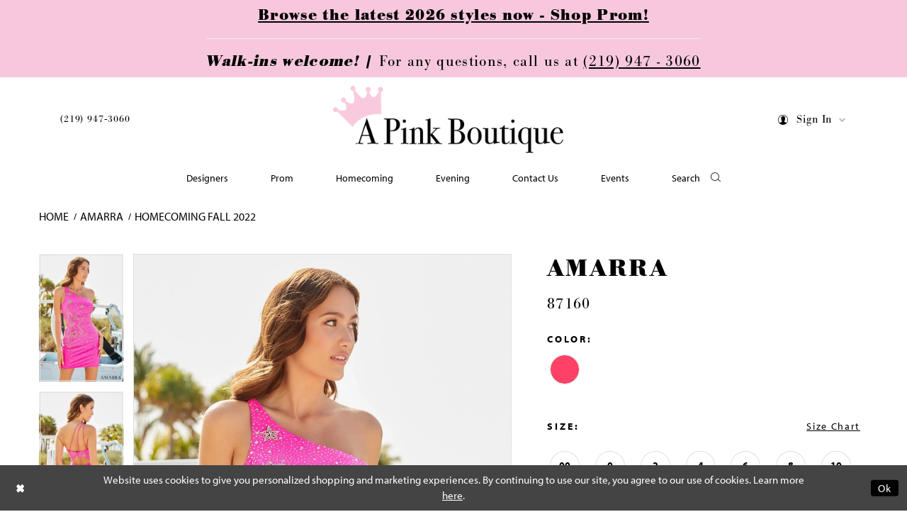

--- FILE ---
content_type: text/html; charset=utf-8
request_url: https://www.apinkboutiqueshop.com/amarra/homecoming-fall-2022/87160
body_size: 18769
content:
<!DOCTYPE html>
<html class="" lang="en-US">
<head>
    
<base href="/">
<meta charset="UTF-8">
<meta name="viewport" content="width=device-width, initial-scale=1, maximum-scale=2, user-scalable=0" />
<meta name="format-detection" content="telephone=yes">

    <link rel="apple-touch-icon" sizes="180x180" href="Themes/PinkBoutique/Content/img/favicon/apple-touch-icon.png">
<link rel="icon" type="image/png" sizes="32x32" href="Themes/PinkBoutique/Content/img/favicon/favicon-32x32.png">
<link rel="icon" type="image/png" sizes="16x16" href="Themes/PinkBoutique/Content/img/favicon/favicon-16x16.png">
<link rel="manifest" href="Themes/PinkBoutique/Content/img/favicon/site.webmanifest">
<link rel="mask-icon" href="Themes/PinkBoutique/Content/img/favicon/safari-pinned-tab.svg" color="#e8b3cb">
<link rel="shortcut icon" href="Themes/PinkBoutique/Content/img/favicon/favicon.ico">
<meta name="msapplication-TileColor" content="#2b5797">
<meta name="msapplication-config" content="Themes/PinkBoutique/Content/img/favicon/browserconfig.xml">
<meta name="theme-color" content="#ffffff">
    <link rel="preconnect" href="https://use.typekit.net" crossorigin="anonymous">
<link rel="preconnect" href="https://p.typekit.net" crossorigin="anonymous">
<link rel="preload" href="https://use.typekit.net/ydo6fdx.css" as="style">
<link rel="stylesheet" href="https://use.typekit.net/ydo6fdx.css"/>

    
<title>Amarra | A Pink Boutique - 87160 | A Pink Boutique</title>

    <meta property="og:title" content="Amarra | A Pink Boutique - 87160 | A Pink Boutique" />
    <meta property="og:type" content="website" />
    <meta property="og:url" content="https://www.apinkboutiqueshop.com/amarra/homecoming-fall-2022/87160"/>
        <meta name="description" content="Located in Hobart, Indiana, A Pink Boutique is a premiere dress shop dedicated to helping customers find the perfect dress. Come shop our wide selection of designer Homecoming and Prom collections and find your dream dress! Style 87160" />
        <meta property="og:description" content="Located in Hobart, Indiana, A Pink Boutique is a premiere dress shop dedicated to helping customers find the perfect dress. Come shop our wide selection of designer Homecoming and Prom collections and find your dream dress! Style 87160" />
        <meta property="og:image" content="https://dy9ihb9itgy3g.cloudfront.net/products/7612/87160/87160__d_f.670.webp" />
        <meta name="twitter:image" content="https://dy9ihb9itgy3g.cloudfront.net/products/7612/87160/87160__d_f.670.webp">
        <meta name="keywords" content="Prom, Homecoming, Evening, Jovani, Sophia Thomas, Sherri Hill, Jovani , Portia &amp; Scarlett,  Amarra,  Jessica Angel,  Primavera,  Ellie Wilde,  Ashley Lauren" />
        <meta name="google-site-verification" content="mAnJXcjaSNCOVNvvfcvkbi-pGnUnuZEPGsuon3Z9DMc" />
        <link rel="canonical" href="https://www.apinkboutiqueshop.com/amarra/homecoming-fall-2022/87160" />

    

    <link rel="preload" href="/Content/fonts/syvoicomoon/Syvo-Icomoon.woff?y5043x" as="font" type="font/woff" crossorigin>

    <link rel="stylesheet" type="text/css" href="https://www.apinkboutiqueshop.com/content/theme.min.css?v=20251230120302"/>
    

    



    






</head>
<body class="page-pdp page-common page-white  ">
    <!--[if lt IE 11]>
      <p class="browsehappy">You are using an <strong>outdated</strong> browser. Please <a href="http://browsehappy.com/">upgrade your browser</a> to improve your experience.</p>
    <![endif]-->
    <div class="hidden-vars" data-vars>
    <div class="breakpoint-xl" data-var-name="breakpoint" data-var-type="xl" data-var-value="width"></div>
    <div class="breakpoint-lg" data-var-name="breakpoint" data-var-type="lg" data-var-value="width"></div>
    <div class="breakpoint-md" data-var-name="breakpoint" data-var-type="md" data-var-value="width"></div>
    <div class="breakpoint-sm" data-var-name="breakpoint" data-var-type="sm" data-var-value="width"></div>
    <div class="color-primary" data-var-name="color" data-var-type="primary" data-var-value="color"></div>
    <div class="color-secondary" data-var-name="color" data-var-type="secondary" data-var-value="color"></div>
</div>
    <!-- Loader -->
    <div id="spinner" class="loader">
        <div class="round">
            <div class="section"></div>
        </div>
    </div>
    <div class="app-container app-container-fix">
        


        


    <div class="preheader-promo" id="preheader-promo-common" data-property="preheader-promo">
        <div class="container-fluid">
            <div class="row">
                <div class="common-top-promo">
                    
    <div class="common-message" role="status" 
         data-popup="commonTopPromo" 
         data-popup-expires="1"
         style="display:none;background-color:#f7c8dd;color:#000000;">
        <div class="common-message--blocks iblock-fix">

                <div class="common-message--block common-message--block-text-list">
                    <div class="common-message--text-list">
                        <div class="list">
                                <div class="list-item common-message--text-list-description-item">
                                    <div class="common-message--text common-message--text-list-description">
                                        <h3 style="text-align: center;"><strong><a href="collections/prom" target="_self">Browse the latest 2026 styles now - Shop Prom!</a></strong></h3>
<hr />
<h3 style="text-align: center;"><em><strong>Walk-ins welcome! |&nbsp;</strong></em>For any questions, call us at <a href="tel:2199473060" target="_self">(219) 947 - 3060</a></h3>
                                    </div>
                                </div>

                        </div>
                    </div>
                </div>


        </div>
    </div>

                </div>
            </div>
        </div>
    </div>

        <div class="primary-block iblock-fix" data-property="fixed-header">
    <div class="preheader second-line">
        <div class="container">
            <div class="row">
                <div class="common-preheader">
                        <div class="preheader-links block block-left">
                            <ul role="menu"
    aria-label="Preheader Menu. Buttons: phone">
  <li role="menuitem">
    <a href="tel:2199473060"
       rel="nofollow">(219)&nbsp;947&#8209;3060
    </a>
  </li>
</ul>
                        </div>

                    <ul class="header-actions"
                        role="menu" aria-label="Preheader Menu. Buttons: search, account, hamburger">
                        <li class="hidden-gt-sm" role="menuitem">
                            <a href="search" class="button show-search relative-container"
      role="button"
      aria-haspopup="true"
      aria-expanded="false"
      aria-label="Show search">
    <div class="nav-svg">
        <i class="icomoon icomoon-search" aria-hidden="true"></i>
    </div>
</a>
                        </li>
                        <li role="menuitem" class="dropdown hidden-xs hidden-sm">
                            <a role="button"
   href="/account/information"
   class="button dropdown-toggle"
   data-toggle="dropdown"
   aria-haspopup="true"
   aria-expanded="false"
   aria-label="Open Account Dialog">
    <div class="nav-svg">
        <i class="icomoon icomoon-account" aria-hidden="true"></i>
    </div>
    <span class="hidden-xs hidden-sm">Sign In</span>
    <i class="fa fa-chevron-down hidden-sm hidden-xs" aria-hidden="true"></i>
</a>
<div class="dropdown-menu clickable cart-popup account-popup"
     role="dialog"
     aria-label="Account Dialog">
    <span class="close-dropdown close-btn"
          data-trigger="cart"
          role="button"
          aria-label="Toggle Account Dialog"
          aria-haspopup="true"
          aria-expanded="false">
    </span>
    <div class="account-dropdown">
        <ul>
                <li>
                    <a href="/login">Sign In</a>
                </li>
                <li>
                    <a href="/register">Sign Up</a>
                </li>
        </ul>
    </div>
</div>
                        </li>

                        <li role="menuitem" class="hidden-gt-sm">
                            <span
    class="navbar-toggle collapsed button"
    data-toggle="collapse"
    data-target="#main-navbar"
    role="button"
    aria-label="Toggle Main Navigation Menu"
    aria-expanded="false"
    aria-controls="main-navbar">
    <i class="icon-syvo icon-hamburger" aria-hidden="true"></i>
</span>
                        </li>
                    </ul>
                    <div class="search-holder search-holder--header">
                        <div name="search-form" role="search" aria-label="Search form"
     class="search-form iblock-fix collapsed">
    <div class="search-group ui-widget">

        <div class="search-btn search-btn-left search-addon1">
            <button type="submit" data-trigger="search" aria-label="Submit Search">
                <i class="icon-syvo icon-search" aria-hidden="true"></i>
            </button>
        </div>
        <div class="search-btn search-btn-right">
            <button type="button" class="close-search-form" aria-label="Close Search">
                <i class="icon-syvo icon-close-x" aria-hidden="true"></i>
            </button>
        </div>
        <input type="search"
               name="query"
               class="ui-autocomplete-input"
               placeholder="Search"
               aria-label="Search"
               data-property="search"/>
    </div>
</div>
                    </div>
                </div>
            </div>
        </div>
    </div>
    <header class="header">
        <nav class="navbar navbar-default">
            <div class="container">
                <div class="navbar-header">
                    <a class="navbar-brand"
                       href="/"
                       aria-label="Pink Boutique">
                        <div class="brand-image"
                             style="background-image: url('logos/main-logo?v=02cbd9bc-9352-7497-ec6f-14f46d366672')">
                            <img src="logos/main-logo?v=02cbd9bc-9352-7497-ec6f-14f46d366672"
                                alt="Pink Boutique"/>
                        </div>
                    </a>
                </div>
                <div class="navbar-menu">
                    

<div id="main-navbar" class="navbar-collapse main-navbar main-navbar-extended collapse">
    <div class="main-navbar-extended-contents">
        
<div class="main-navbar-extended-header hidden-gt-sm">
    <div class="main-navbar-extended-header-search">
        <div name="search-form" role="search" aria-label="Search form"
     class="search-form iblock-fix collapsed">
    <div class="search-group ui-widget">

        <div class="search-btn search-btn-left search-addon1">
            <button type="submit" data-trigger="search" aria-label="Submit Search">
                <i class="icon-syvo icon-search" aria-hidden="true"></i>
            </button>
        </div>
        <div class="search-btn search-btn-right">
            <button type="button" class="close-search-form" aria-label="Close Search">
                <i class="icon-syvo icon-close-x" aria-hidden="true"></i>
            </button>
        </div>
        <input type="search"
               name="query"
               class="ui-autocomplete-input"
               placeholder="Search"
               aria-label="Search"
               value=""
               data-property="search"/>
    </div>
</div>
    </div>
</div>
        
<div class="main-navbar-extended-body">
    




<nav class="common-navbar" role="navigation" id="common-navbar" aria-label="Main Navigation">
    <span
          class="close-navbar close-btn "
          data-toggle="collapse"
          data-target="#main-navbar"
          role="button"
          tabindex="0"
          aria-controls="main-navbar"
          aria-haspopup="true"
          aria-expanded="false"
          aria-label="Close Navbar">
    </span>

            <ul role="menubar" aria-label="Main Navigation Menu">
                    <li role="none" data-menu-item>
                            <input type="checkbox" autocomplete="off" 
                                   data-trigger="menu-opener"
                                   tabindex="-1"
                                   aria-label="Toggle Designers Sub Menu"/>
                        <span class="navbar-item" role="menuitem" tabindex="0" aria-haspopup="true" aria-expanded="false">
                            <span>Designers</span>
                            <i class="sign" aria-hidden="true"></i>
                        </span>
                            <ul role="menu"
                                aria-label="Designers Sub Menu"
                                class="common-sub-menu">
                                
        <li role="none"
            data-menu-item="empty">
                <input type="checkbox"
                       autocomplete="off"
                       data-trigger="menu-opener"
                       tabindex="-1"
                       aria-label="Toggle Sub Menu"/>
                <ul role="menu"
                    aria-label=" Sub Menu">
                    
        <li role="none"
            data-menu-item="">
                <a class="navbar-item" role="menuitem" tabindex="0" aria-haspopup="false" aria-expanded="false" href="/amarra" rel="" target="">
                    <span>Amarra</span>
                    <i class="sign" aria-hidden="true"></i>
                </a>
        </li>        
        <li role="none"
            data-menu-item="">
                <a class="navbar-item" role="menuitem" tabindex="-1" aria-haspopup="false" aria-expanded="false" href="/ashley-lauren" rel="" target="">
                    <span>Ashley Lauren</span>
                    <i class="sign" aria-hidden="true"></i>
                </a>
        </li>        
        <li role="none"
            data-menu-item="">
                <a class="navbar-item" role="menuitem" tabindex="-1" aria-haspopup="false" aria-expanded="false" href="/ava-presley" rel="" target="">
                    <span>Ava Presley</span>
                    <i class="sign" aria-hidden="true"></i>
                </a>
        </li>        
        <li role="none"
            data-menu-item="">
                <a class="navbar-item" role="menuitem" tabindex="-1" aria-haspopup="false" aria-expanded="false" href="/ellie-wilde" rel="" target="">
                    <span>Ellie Wilde</span>
                    <i class="sign" aria-hidden="true"></i>
                </a>
        </li>        
        <li role="none"
            data-menu-item="">
                <a class="navbar-item" role="menuitem" tabindex="-1" aria-haspopup="false" aria-expanded="false" href="/jessica-angel" rel="" target="">
                    <span>Jessica Angel</span>
                    <i class="sign" aria-hidden="true"></i>
                </a>
        </li>        
        <li role="none"
            data-menu-item="">
                <a class="navbar-item" role="menuitem" tabindex="-1" aria-haspopup="false" aria-expanded="false" href="/jovani" rel="" target="">
                    <span>Jovani</span>
                    <i class="sign" aria-hidden="true"></i>
                </a>
        </li>        
        <li role="none"
            data-menu-item="">
                <a class="navbar-item" role="menuitem" tabindex="-1" aria-haspopup="false" aria-expanded="false" href="/portia---scarlett" rel="" target="">
                    <span>Portia & Scarlett</span>
                    <i class="sign" aria-hidden="true"></i>
                </a>
        </li>        
        <li role="none"
            data-menu-item="">
                <a class="navbar-item" role="menuitem" tabindex="-1" aria-haspopup="false" aria-expanded="false" href="/primavera" rel="" target="">
                    <span>Primavera</span>
                    <i class="sign" aria-hidden="true"></i>
                </a>
        </li>        
        <li role="none"
            data-menu-item="">
                <a class="navbar-item" role="menuitem" tabindex="-1" aria-haspopup="false" aria-expanded="false" href="/sherri-hill" rel="" target="">
                    <span>Sherri Hill</span>
                    <i class="sign" aria-hidden="true"></i>
                </a>
        </li>        
        <li role="none"
            data-menu-item="">
                <a class="navbar-item" role="menuitem" tabindex="-1" aria-haspopup="false" aria-expanded="false" href="/sophia-thomas" rel="" target="">
                    <span>Sophia Thomas</span>
                    <i class="sign" aria-hidden="true"></i>
                </a>
        </li>        
        <li role="none"
            data-menu-item="">
                <a class="navbar-item" role="menuitem" tabindex="-1" aria-haspopup="false" aria-expanded="false" href="/johnathan-kayne" rel="" target="">
                    <span>Johnathan Kayne</span>
                    <i class="sign" aria-hidden="true"></i>
                </a>
        </li>        
        <li role="none"
            data-menu-item="">
                <a class="navbar-item" role="menuitem" tabindex="-1" aria-haspopup="false" aria-expanded="false" href="/tiffany-designs" rel="" target="">
                    <span>Tiffany Designs</span>
                    <i class="sign" aria-hidden="true"></i>
                </a>
        </li>        

                </ul>
        </li>        

                            </ul>                                
                    </li>
                    <li role="none" data-menu-item>
                        <a class="navbar-item" role="menuitem" tabindex="-1" aria-haspopup="false" aria-expanded="false" href="/collections/prom" rel="" target="">
                            <span>Prom</span>
                            <i class="sign" aria-hidden="true"></i>
                        </a>
                    </li>
                    <li role="none" data-menu-item>
                        <a class="navbar-item" role="menuitem" tabindex="-1" aria-haspopup="false" aria-expanded="false" href="/collections/homecoming" rel="" target="">
                            <span>Homecoming</span>
                            <i class="sign" aria-hidden="true"></i>
                        </a>
                    </li>
                    <li role="none" data-menu-item>
                        <a class="navbar-item" role="menuitem" tabindex="-1" aria-haspopup="false" aria-expanded="false" href="/collections/evening" rel="" target="">
                            <span>Evening</span>
                            <i class="sign" aria-hidden="true"></i>
                        </a>
                    </li>
                    <li role="none" data-menu-item>
                        <a class="navbar-item" role="menuitem" tabindex="-1" aria-haspopup="false" aria-expanded="false" href="contact-us" rel="" target="">
                            <span>Contact Us</span>
                            <i class="sign" aria-hidden="true"></i>
                        </a>
                    </li>
                    <li role="none" data-menu-item>
                        <a class="navbar-item" role="menuitem" tabindex="-1" aria-haspopup="false" aria-expanded="false" href="/events" rel="" target="">
                            <span>Events</span>
                            <i class="sign" aria-hidden="true"></i>
                        </a>
                    </li>
            </ul>
</nav>


<div class="common-navbar hidden-xs hidden-sm">
    <ul>
        <li>
            <a href="search" class="navbar-item show-search" role="button"
               aria-haspopup="true"
               aria-expanded="false"
               aria-label="Show search">
                <span>Search</span>
                <i class="icon-syvo icon-search" aria-hidden="true"></i>
            </a>
        </li>
    </ul>
</div>
</div>
        
<div class="main-navbar-extended-footer hidden-gt-sm">
    <div class="main-navbar-extended-footer-icons">
        <ul>
                    <li>
                        <a href="/wishlist">
                            <i class="icon-syvo icon-heart-o" aria-hidden="true"></i>
                            <span>Wishlist</span>
                        </a>
                    </li>
                <li>
                    <a href="/login">
                        <i class="icon-syvo icon-user-o" aria-hidden="true"></i>
                        <span>Sign In</span>
                    </a>
                </li>
                <li>
                    <a href="/register">
                        <i class="icon-syvo icon-user-o" aria-hidden="true"><span>+</span></i>
                        <span>Sign Up</span>
                    </a>
                </li>
        </ul>
    </div>
</div>
    </div>
    
<div class="main-navbar-extended-overlay" data-toggle="collapse" data-target="#main-navbar" aria-haspopup="false" aria-expanded="false" aria-hidden="true"></div>
</div>
                </div>
            </div>
        </nav>
    </header>
</div>
        <div class="main-content" id="main" role="main">
            



<div class="details-cmp common-cmp bootstrap-iso iblock-fix">

    

<section class="section-breadcrumbs">
    <div class="container">
        <div class="row">
            <div class="common-breadcrumbs">
                <ul>
                        <li>
                                <a class=""
                                   href="/">Home</a>

                        </li>
                        <li>
                                <a class=""
                                   href="/amarra">Amarra</a>

                        </li>
                        <li>
                                <a class=""
                                   href="/amarra/homecoming-fall-2022">Homecoming Fall 2022</a>

                        </li>
                </ul>
            </div>
        </div>

    </div>
</section>

    <section class="section-product" data-product-id="1610">
        <div class="container">
            <div class="row">
                <div class="product-bio">
                    <div class="product-detailed clearfix iblock-fix">
                        <div class="product-info product-visual">

                            




<div class="product-media">
    

    <div class="product-views clearfix" data-property="parent">
        <span role="heading" aria-level="2" class="sr-only">Products Views Carousel</span>
        <a href="#products-views-skip" title="Skip to end" class="sr-only sr-only-focusable" 
           data-trigger="scroll-to" data-target="#products-views-skip">Skip to end</a>
        

<div class="product-view previews">
        <div class="list" data-list="previews" aria-label="Amarra 87160 thumbnail list">

                    <div class="list-item">
                        <div class="preview has-background"
                             style="background-image: url('https://dy9ihb9itgy3g.cloudfront.net/products/7612/87160/87160__d_f.340.webp')"
                             data-trigger="color-filter-all"
                             data-value-id="">
                            <img src="https://dy9ihb9itgy3g.cloudfront.net/products/7612/87160/87160__d_f.340.webp" alt="Amarra 87160 #0 default frontface vertical thumbnail"/>
                        </div>
                    </div>
                    <div class="list-item">
                        <div class="preview has-background"
                             style="background-image: url('https://dy9ihb9itgy3g.cloudfront.net/products/7612/87160/87160__b.340.webp')"
                             data-trigger="color-filter-all"
                             data-value-id="">
                            <img src="https://dy9ihb9itgy3g.cloudfront.net/products/7612/87160/87160__b.340.webp" alt="Amarra 87160 #1 default backface vertical thumbnail"/>
                        </div>
                    </div>
        </div>
</div>
        

<div class="product-view overviews common-videolist">

        <div class="list" data-list="overviews" data-slick>
                    <div class="list-item slick-current">
                        <div class="overview"
                             data-lazy-background
                             data-value-id=""
                             data-related-image="false">
                            <a href="https://dy9ihb9itgy3g.cloudfront.net/products/7612/87160/87160__d_f.2000.webp"
                               class="MagicZoom overview-media" data-options="lazyZoom: true; textClickZoomHint: Click to zoom"
                               aria-label="Full size Amarra 87160 #0 default frontface vertical picture">
                                <img data-lazy="https://dy9ihb9itgy3g.cloudfront.net/products/7612/87160/87160__d_f.740.webp" 
                                     alt="Amarra 87160 #0 default frontface vertical picture"/>
                            </a>
                        </div>
                    </div>
                    <div class="list-item ">
                        <div class="overview"
                             data-lazy-background
                             data-value-id=""
                             data-related-image="false">
                            <a href="https://dy9ihb9itgy3g.cloudfront.net/products/7612/87160/87160__b.2000.webp"
                               class="MagicZoom overview-media" data-options="lazyZoom: true; textClickZoomHint: Click to zoom"
                               aria-label="Full size Amarra 87160 #1 default backface vertical picture">
                                <img data-lazy="https://dy9ihb9itgy3g.cloudfront.net/products/7612/87160/87160__b.740.webp" 
                                     alt="Amarra 87160 #1 default backface vertical picture"/>
                            </a>
                        </div>
                    </div>
        </div>
    
    <div class="controls">
        <div class="list">
            <div class="list-item">
            </div>
        </div>
    </div>

    

</div>
        <div id="products-views-skip" class="sr-only" tabindex="-1">Products Views Carousel End</div>
    </div>

</div>

<div class="visual-dots dots-placeholder"></div>

<div class="social-networks social-share social-share-single">
    <ul>
        <li>
            <span class="share-title">
                Share:
            </span>
        </li>
                    <li style="display: none;">
                        <a href="https://x.com/apink_boutique"
                           data-property="x-share"
                           data-placement="Social group"
                           target="_blank" title="X" aria-label="Share using X">
                            <i class="icon-syvo icon-x-twitter" aria-hidden="true"></i>
                        </a>
                    </li>
        
    </ul>
</div>




                        </div>
                        <div class="product-info product-sheet" data-property="product-details">

                            


<div class="product-heading">
    <div class="option name">
        
    <h1 role="heading" aria-level="1">
        Amarra
    </h1>

    <h3 role="heading" aria-level="2">
        87160
    </h3>


    </div>
    

</div>




    <div class="product-dynamic">



            <div class="option option-color">
                

    <div class="option-header">
        <h5 class="option-title">Color:</h5>
        <span class="option-display" id="selected-color"
            data-property="selected-color" aria-live="polite" aria-label="Chosen color"></span>
    </div>
    <div class="option-content">
        <div class="product-colors product-options " 
             aria-live="polite" aria-label="Product color controls state depends on size chosen">
            <div class="list">
                    <div class="list-item">
                        
<div class="product-color product-option"
     data-property="color"
     data-value-id="123"
     data-value="Bright Fuchsia"
     data-hex="#FF4165"
     title="Bright Fuchsia">
    <input name="color" type="radio" value="Bright Fuchsia" aria-label="Color: Bright Fuchsia"/>


    <span class="color"  data-property="product-color">
        <div class="canvas">
            <div data-layout-font class="square" title="Bright Fuchsia">
                <svg version="1.1" viewBox="0 0 1000 1000"
                     height="1000"
                     width="1000"
                     xml:space="preserve"
                     xmlns="http://www.w3.org/2000/svg"
                     xmlns:xlink="http://www.w3.org/1999/xlink">

                        <g style="transform-origin: 50% 50%; ">
                            <polygon points="-207.10678118654744,-207.10678118654744 -207.10678118654744,1207.1067811865473 1207.1067811865473,1207.1067811865473 1207.1067811865473,-207.10678118654744" style="fill: #FF4165;"></polygon>
                        </g>
                </svg>
            </div>
        </div>

    </span>
    <span class="line"></span>
    <span class="no-product" data-nosnippet>
        Out of Stock
    </span>
</div>
                    </div>
            </div>
        </div>
    </div>





            </div>

            <div class="option option-size">


    <div class="option-header">
            <h5 class="option-title">Size:</h5>
            <span class="option-display" id="selected-size"
                  data-property="selected-size" aria-live="polite" aria-label="Chosen size">
            </span>
<div class="size-addon product-options-addon">
    <a href="javascript:void(0);"
       class="btn btn-chart option-display"
       data-trigger="open-sizechart"
       role="button"
       aria-label="Size Chart"
       aria-haspopup="true"
       aria-expanded="false">
        Size Chart
    </a>
</div>    </div>
    <div class="option-content has-sizes">
            <div class="product-sizes product-options "
                 aria-live="polite" aria-label="Product size controls state depends on color chosen">
                <div class="list">
                        <div class="list-item">
                            <div class="product-size product-option"
     data-property="size"
     data-value-id="2"
     data-value="00"
     title="00">
    <input name="size" type="radio" value="00" aria-label="Size: 00"/>
    <span class="size-name product-option-name">00</span>
    <span class="line"></span>
    <span class="no-product">
        Out of Stock
    </span>
</div>
                        </div>
                        <div class="list-item">
                            <div class="product-size product-option"
     data-property="size"
     data-value-id="3"
     data-value="0"
     title="0">
    <input name="size" type="radio" value="0" aria-label="Size: 0"/>
    <span class="size-name product-option-name">0</span>
    <span class="line"></span>
    <span class="no-product">
        Out of Stock
    </span>
</div>
                        </div>
                        <div class="list-item">
                            <div class="product-size product-option"
     data-property="size"
     data-value-id="4"
     data-value="2"
     title="2">
    <input name="size" type="radio" value="2" aria-label="Size: 2"/>
    <span class="size-name product-option-name">2</span>
    <span class="line"></span>
    <span class="no-product">
        Out of Stock
    </span>
</div>
                        </div>
                        <div class="list-item">
                            <div class="product-size product-option"
     data-property="size"
     data-value-id="5"
     data-value="4"
     title="4">
    <input name="size" type="radio" value="4" aria-label="Size: 4"/>
    <span class="size-name product-option-name">4</span>
    <span class="line"></span>
    <span class="no-product">
        Out of Stock
    </span>
</div>
                        </div>
                        <div class="list-item">
                            <div class="product-size product-option"
     data-property="size"
     data-value-id="6"
     data-value="6"
     title="6">
    <input name="size" type="radio" value="6" aria-label="Size: 6"/>
    <span class="size-name product-option-name">6</span>
    <span class="line"></span>
    <span class="no-product">
        Out of Stock
    </span>
</div>
                        </div>
                        <div class="list-item">
                            <div class="product-size product-option"
     data-property="size"
     data-value-id="7"
     data-value="8"
     title="8">
    <input name="size" type="radio" value="8" aria-label="Size: 8"/>
    <span class="size-name product-option-name">8</span>
    <span class="line"></span>
    <span class="no-product">
        Out of Stock
    </span>
</div>
                        </div>
                        <div class="list-item">
                            <div class="product-size product-option"
     data-property="size"
     data-value-id="8"
     data-value="10"
     title="10">
    <input name="size" type="radio" value="10" aria-label="Size: 10"/>
    <span class="size-name product-option-name">10</span>
    <span class="line"></span>
    <span class="no-product">
        Out of Stock
    </span>
</div>
                        </div>
                        <div class="list-item">
                            <div class="product-size product-option"
     data-property="size"
     data-value-id="9"
     data-value="12"
     title="12">
    <input name="size" type="radio" value="12" aria-label="Size: 12"/>
    <span class="size-name product-option-name">12</span>
    <span class="line"></span>
    <span class="no-product">
        Out of Stock
    </span>
</div>
                        </div>
                </div>
            </div>
    </div>
            </div>



    </div>



<div class="product-actions" aria-live="polite" aria-label="Product buttons. Cart and Wishlist buttons state depends on color/size combination chosen">
    <div class="option buttons-block">


    <a href="tel:2199473060" data-property="cart-call" data-value="true"
       class="btn btn-success text-uppercase hide">
        Call (219)&nbsp;947&#8209;3060 for Availability
    </a>
<div class="relative-container">
    <div class="cart-hint" data-property="cart-tooltip">
    <a href="#" class="cart-hint-close" data-trigger="cart-tooltip-close" aria-label="Close ship date tooltip"><span aria-hidden="true">&#10006;</span></a>
    <div class="cart-hint-header">
        <span class="h5" data-change="cart-tooltip-header">Ship date:</span>
    </div>
    <div class="cart-hint-body">
        <p data-change="cart-tooltip-text"></p>
    </div>
    <div class="cart-hint-arrow"></div>
</div>
        <a href="javascript:void(0);" class="btn btn-success-invert btn__add-wishlist" data-property="add-wishlist" data-value="true">
            <i class="fa fa-heart-o btn__add-wishlist__icon" aria-hidden="true"></i>
            <span class="btn__add-wishlist__title">Add to Wishlist</span>
            <i class="fa fa-check btn__add-wishlist__icon--active" aria-hidden="true"></i>
            <span class="btn__add-wishlist__title--active">Added To Wishlist</span>
        </a>
</div>
    <a href="/appointments" class="btn btn-success text-uppercase" data-property="book-appointment" >
        Book An Appointment
    </a>
    

    </div>
</div>






    <div class="product-attributes">
        <div class="option description">
            


    <div class="tabs tabs-description">
        <ul class="nav nav-tabs">
                <li class="active">
                    <a data-toggle="tab" href="#description" class="option-title">Description</a>
                </li>
                <li class="">
                    <a data-toggle="tab" href="#attributes" class="option-title">Attributes</a>
                </li>
        </ul>
        <div class="tab-content">
                <div id="description" class="tab-pane fade in active">
                    <div class="product-detailed-description theme-typo" data-property="description">
                        One shoulder fitted jersey dress embellished with heat stones, star beaded details, and cut out low back.
                    </div>
                    <a href="javascript:void(0);" class="btn btn-link"
                       data-property="more" role="button" aria-label="Toggle expanded description">
                    </a>
                </div>

                <div id="attributes" class="tab-pane fade ">
                    <ul class="attr-ul">
                            <li>
                                <div>Fabric: </div>
                                <div>
                                    Jersey
                                </div>
                            </li>
                    </ul>
                </div>

        </div>
    </div>

        </div>
    </div>




                        </div>
                    </div>

                    


                </div>
            </div>
        </div>
    </section>


    


    <section class="section-header">
        <div class="container">
            <div class="row">
                <div class="header">
                    <h2>Related Products</h2>
                </div>
            </div>
        </div>
    </section>
    <section class="section-recommended section-related" aria-label="Related Products">
        <span role="heading" aria-level="2" class="sr-only">Related Products Carousel</span>
        <a href="#related-products-skip" title="Skip to end" class="sr-only sr-only-focusable"
           data-trigger="scroll-to" data-target="#related-products-skip">Skip to end</a>
        <div class="container">
            <div class="row">
                <div class="recommended-products related-products" data-property="related-products">
                        
    <div class="product-list  prices-hidden" aria-label="Product List" data-property="product-list">
        <div class="list" data-list="products">

                    <div class="list-item" data-layout-width>
                        
<div class="product " data-property="parent" data-product-id="1604">

    <div class="product-content product-content-visual clearfix">
       


    <a href="/amarra/homecoming-fall-2022/87148" class="product-images" data-link="product-images" 
       role="presentation" 
       tabindex="-1" 
       aria-label="Visit Amarra 87148 Page">
        <div class="list" data-list="product-images" role="list">
            <div class="list-item" role="listitem">
                


<div class="product-image product-image-default has-background" data-img="default" data-lazy-load="bg" data-src="https://dy9ihb9itgy3g.cloudfront.net/products/7612/87148/87148__d_f.740.webp" style="background-image: url(&#x27;Themes/Common/Content/img/no-image.png&#x27;)" data-related-image="false"><img alt="Amarra 87148 Default Thumbnail Image" height="1151" src="Themes/Common/Content/img/no-image.png" width="740" /></div>


            </div>
        </div>
    </a>

        
        

    </div>
    
    <div class="product-content product-content-brief clearfix">

        
        <div class="product-brief">

            <a href="/amarra/homecoming-fall-2022/87148" data-link="product-title" class="product-brief-content product-brief-content-title">
                <div class="product-title">
    <div class="title title-small" title="Amarra 87148">
        <h4 role="presentation" aria-level="4">
            <span data-layout-font>Amarra</span>
        </h4>
        <h5 role="presentation" aria-level="5">
            <span data-layout-font>87148</span>
        </h5>
</div>
</div>
            </a>

            


        </div>
    </div>
</div>
                    </div>
                    <div class="list-item" data-layout-width>
                        
<div class="product " data-property="parent" data-product-id="1303">

    <div class="product-content product-content-visual clearfix">
       


    <a href="/amarra/homecoming-fall-2022/20019" class="product-images" data-link="product-images" 
       role="presentation" 
       tabindex="-1" 
       aria-label="Visit Amarra 20019 Page">
        <div class="list" data-list="product-images" role="list">
            <div class="list-item" role="listitem">
                


<div class="product-image product-image-default has-background" data-img="default" data-lazy-load="bg" data-src="https://dy9ihb9itgy3g.cloudfront.net/products/4747/20019/20019__d_f.740.jpg" style="background-image: url(&#x27;Themes/Common/Content/img/no-image.png&#x27;)" data-related-image="false"><img alt="Amarra 20019 Default Thumbnail Image" height="1151" src="Themes/Common/Content/img/no-image.png" width="740" /></div>


            </div>
        </div>
    </a>

        
        

    </div>
    
    <div class="product-content product-content-brief clearfix">

        
        <div class="product-brief">

            <a href="/amarra/homecoming-fall-2022/20019" data-link="product-title" class="product-brief-content product-brief-content-title">
                <div class="product-title">
    <div class="title title-small" title="Amarra 20019">
        <h4 role="presentation" aria-level="4">
            <span data-layout-font>Amarra</span>
        </h4>
        <h5 role="presentation" aria-level="5">
            <span data-layout-font>20019</span>
        </h5>
</div>
</div>
            </a>

            


        </div>
    </div>
</div>
                    </div>
                    <div class="list-item" data-layout-width>
                        
<div class="product " data-property="parent" data-product-id="1448">

    <div class="product-content product-content-visual clearfix">
       


    <a href="/amarra/homecoming-fall-2022/87448" class="product-images" data-link="product-images" 
       role="presentation" 
       tabindex="-1" 
       aria-label="Visit Amarra 87448 Page">
        <div class="list" data-list="product-images" role="list">
            <div class="list-item" role="listitem">
                


<div class="product-image product-image-default has-background" data-img="default" data-lazy-load="bg" data-src="https://dy9ihb9itgy3g.cloudfront.net/products/9026/87448/87448__d_f.740.webp" style="background-image: url(&#x27;Themes/Common/Content/img/no-image.png&#x27;)" data-related-image="false"><img alt="Amarra 87448 Default Thumbnail Image" height="1151" src="Themes/Common/Content/img/no-image.png" width="740" /></div>


            </div>
        </div>
    </a>

        
        

    </div>
    
    <div class="product-content product-content-brief clearfix">

        
        <div class="product-brief">

            <a href="/amarra/homecoming-fall-2022/87448" data-link="product-title" class="product-brief-content product-brief-content-title">
                <div class="product-title">
    <div class="title title-small" title="Amarra 87448">
        <h4 role="presentation" aria-level="4">
            <span data-layout-font>Amarra</span>
        </h4>
        <h5 role="presentation" aria-level="5">
            <span data-layout-font>87448</span>
        </h5>
</div>
</div>
            </a>

            


        </div>
    </div>
</div>
                    </div>
                    <div class="list-item" data-layout-width>
                        
<div class="product " data-property="parent" data-product-id="1447">

    <div class="product-content product-content-visual clearfix">
       


    <a href="/amarra/homecoming-fall-2022/87184" class="product-images" data-link="product-images" 
       role="presentation" 
       tabindex="-1" 
       aria-label="Visit Amarra 87184 Page">
        <div class="list" data-list="product-images" role="list">
            <div class="list-item" role="listitem">
                


<div class="product-image product-image-default has-background" data-img="default" data-lazy-load="bg" data-src="https://dy9ihb9itgy3g.cloudfront.net/products/9026/87184/87184__d_f.740.webp" style="background-image: url(&#x27;Themes/Common/Content/img/no-image.png&#x27;)" data-related-image="false"><img alt="Amarra 87184 Default Thumbnail Image" height="1151" src="Themes/Common/Content/img/no-image.png" width="740" /></div>


            </div>
        </div>
    </a>

        
        

    </div>
    
    <div class="product-content product-content-brief clearfix">

        
        <div class="product-brief">

            <a href="/amarra/homecoming-fall-2022/87184" data-link="product-title" class="product-brief-content product-brief-content-title">
                <div class="product-title">
    <div class="title title-small" title="Amarra 87184">
        <h4 role="presentation" aria-level="4">
            <span data-layout-font>Amarra</span>
        </h4>
        <h5 role="presentation" aria-level="5">
            <span data-layout-font>87184</span>
        </h5>
</div>
</div>
            </a>

            


        </div>
    </div>
</div>
                    </div>
                    <div class="list-item" data-layout-width>
                        
<div class="product " data-property="parent" data-product-id="1446">

    <div class="product-content product-content-visual clearfix">
       


    <a href="/amarra/homecoming-fall-2022/87178" class="product-images" data-link="product-images" 
       role="presentation" 
       tabindex="-1" 
       aria-label="Visit Amarra 87178 Page">
        <div class="list" data-list="product-images" role="list">
            <div class="list-item" role="listitem">
                


<div class="product-image product-image-default has-background" data-img="default" data-lazy-load="bg" data-src="https://dy9ihb9itgy3g.cloudfront.net/products/9026/87178/87178__d_f.740.webp" style="background-image: url(&#x27;Themes/Common/Content/img/no-image.png&#x27;)" data-related-image="false"><img alt="Amarra 87178 Default Thumbnail Image" height="1151" src="Themes/Common/Content/img/no-image.png" width="740" /></div>


            </div>
        </div>
    </a>

        
        

    </div>
    
    <div class="product-content product-content-brief clearfix">

        
        <div class="product-brief">

            <a href="/amarra/homecoming-fall-2022/87178" data-link="product-title" class="product-brief-content product-brief-content-title">
                <div class="product-title">
    <div class="title title-small" title="Amarra 87178">
        <h4 role="presentation" aria-level="4">
            <span data-layout-font>Amarra</span>
        </h4>
        <h5 role="presentation" aria-level="5">
            <span data-layout-font>87178</span>
        </h5>
</div>
</div>
            </a>

            


        </div>
    </div>
</div>
                    </div>
                    <div class="list-item" data-layout-width>
                        
<div class="product " data-property="parent" data-product-id="1445">

    <div class="product-content product-content-visual clearfix">
       


    <a href="/amarra/homecoming-fall-2022/87172" class="product-images" data-link="product-images" 
       role="presentation" 
       tabindex="-1" 
       aria-label="Visit Amarra 87172 Page">
        <div class="list" data-list="product-images" role="list">
            <div class="list-item" role="listitem">
                


<div class="product-image product-image-default has-background" data-img="default" data-lazy-load="bg" data-src="https://dy9ihb9itgy3g.cloudfront.net/products/9026/87172/87172__d_f.740.webp" style="background-image: url(&#x27;Themes/Common/Content/img/no-image.png&#x27;)" data-related-image="false"><img alt="Amarra 87172 Default Thumbnail Image" height="1151" src="Themes/Common/Content/img/no-image.png" width="740" /></div>


            </div>
        </div>
    </a>

        
        

    </div>
    
    <div class="product-content product-content-brief clearfix">

        
        <div class="product-brief">

            <a href="/amarra/homecoming-fall-2022/87172" data-link="product-title" class="product-brief-content product-brief-content-title">
                <div class="product-title">
    <div class="title title-small" title="Amarra 87172">
        <h4 role="presentation" aria-level="4">
            <span data-layout-font>Amarra</span>
        </h4>
        <h5 role="presentation" aria-level="5">
            <span data-layout-font>87172</span>
        </h5>
</div>
</div>
            </a>

            


        </div>
    </div>
</div>
                    </div>
                    <div class="list-item" data-layout-width>
                        
<div class="product " data-property="parent" data-product-id="1444">

    <div class="product-content product-content-visual clearfix">
       


    <a href="/amarra/homecoming-fall-2022/87171" class="product-images" data-link="product-images" 
       role="presentation" 
       tabindex="-1" 
       aria-label="Visit Amarra 87171 Page">
        <div class="list" data-list="product-images" role="list">
            <div class="list-item" role="listitem">
                


<div class="product-image product-image-default has-background" data-img="default" data-lazy-load="bg" data-src="https://dy9ihb9itgy3g.cloudfront.net/products/9026/87171/87171__d_f.740.webp" style="background-image: url(&#x27;Themes/Common/Content/img/no-image.png&#x27;)" data-related-image="false"><img alt="Amarra 87171 Default Thumbnail Image" height="1151" src="Themes/Common/Content/img/no-image.png" width="740" /></div>


            </div>
        </div>
    </a>

        
        

    </div>
    
    <div class="product-content product-content-brief clearfix">

        
        <div class="product-brief">

            <a href="/amarra/homecoming-fall-2022/87171" data-link="product-title" class="product-brief-content product-brief-content-title">
                <div class="product-title">
    <div class="title title-small" title="Amarra 87171">
        <h4 role="presentation" aria-level="4">
            <span data-layout-font>Amarra</span>
        </h4>
        <h5 role="presentation" aria-level="5">
            <span data-layout-font>87171</span>
        </h5>
</div>
</div>
            </a>

            


        </div>
    </div>
</div>
                    </div>
                    <div class="list-item" data-layout-width>
                        
<div class="product " data-property="parent" data-product-id="1443">

    <div class="product-content product-content-visual clearfix">
       


    <a href="/amarra/homecoming-fall-2022/87169" class="product-images" data-link="product-images" 
       role="presentation" 
       tabindex="-1" 
       aria-label="Visit Amarra 87169 Page">
        <div class="list" data-list="product-images" role="list">
            <div class="list-item" role="listitem">
                


<div class="product-image product-image-default has-background" data-img="default" data-lazy-load="bg" data-src="https://dy9ihb9itgy3g.cloudfront.net/products/9026/87169/87169__d_f.740.webp" style="background-image: url(&#x27;Themes/Common/Content/img/no-image.png&#x27;)" data-related-image="false"><img alt="Amarra 87169 Default Thumbnail Image" height="1151" src="Themes/Common/Content/img/no-image.png" width="740" /></div>


            </div>
        </div>
    </a>

        
        

    </div>
    
    <div class="product-content product-content-brief clearfix">

        
        <div class="product-brief">

            <a href="/amarra/homecoming-fall-2022/87169" data-link="product-title" class="product-brief-content product-brief-content-title">
                <div class="product-title">
    <div class="title title-small" title="Amarra 87169">
        <h4 role="presentation" aria-level="4">
            <span data-layout-font>Amarra</span>
        </h4>
        <h5 role="presentation" aria-level="5">
            <span data-layout-font>87169</span>
        </h5>
</div>
</div>
            </a>

            


        </div>
    </div>
</div>
                    </div>
                    <div class="list-item" data-layout-width>
                        
<div class="product " data-property="parent" data-product-id="1442">

    <div class="product-content product-content-visual clearfix">
       


    <a href="/amarra/homecoming-fall-2022/87166" class="product-images" data-link="product-images" 
       role="presentation" 
       tabindex="-1" 
       aria-label="Visit Amarra 87166 Page">
        <div class="list" data-list="product-images" role="list">
            <div class="list-item" role="listitem">
                


<div class="product-image product-image-default has-background" data-img="default" data-lazy-load="bg" data-src="https://dy9ihb9itgy3g.cloudfront.net/products/9026/87166/87166__d_f.740.webp" style="background-image: url(&#x27;Themes/Common/Content/img/no-image.png&#x27;)" data-related-image="false"><img alt="Amarra 87166 Default Thumbnail Image" height="1151" src="Themes/Common/Content/img/no-image.png" width="740" /></div>


            </div>
        </div>
    </a>

        
        

    </div>
    
    <div class="product-content product-content-brief clearfix">

        
        <div class="product-brief">

            <a href="/amarra/homecoming-fall-2022/87166" data-link="product-title" class="product-brief-content product-brief-content-title">
                <div class="product-title">
    <div class="title title-small" title="Amarra 87166">
        <h4 role="presentation" aria-level="4">
            <span data-layout-font>Amarra</span>
        </h4>
        <h5 role="presentation" aria-level="5">
            <span data-layout-font>87166</span>
        </h5>
</div>
</div>
            </a>

            


        </div>
    </div>
</div>
                    </div>
                    <div class="list-item" data-layout-width>
                        
<div class="product " data-property="parent" data-product-id="1441">

    <div class="product-content product-content-visual clearfix">
       


    <a href="/amarra/homecoming-fall-2022/87161" class="product-images" data-link="product-images" 
       role="presentation" 
       tabindex="-1" 
       aria-label="Visit Amarra 87161 Page">
        <div class="list" data-list="product-images" role="list">
            <div class="list-item" role="listitem">
                


<div class="product-image product-image-default has-background" data-img="default" data-lazy-load="bg" data-src="https://dy9ihb9itgy3g.cloudfront.net/products/9026/87161/87161__d_f.740.webp" style="background-image: url(&#x27;Themes/Common/Content/img/no-image.png&#x27;)" data-related-image="false"><img alt="Amarra 87161 Default Thumbnail Image" height="1151" src="Themes/Common/Content/img/no-image.png" width="740" /></div>


            </div>
        </div>
    </a>

        
        

    </div>
    
    <div class="product-content product-content-brief clearfix">

        
        <div class="product-brief">

            <a href="/amarra/homecoming-fall-2022/87161" data-link="product-title" class="product-brief-content product-brief-content-title">
                <div class="product-title">
    <div class="title title-small" title="Amarra 87161">
        <h4 role="presentation" aria-level="4">
            <span data-layout-font>Amarra</span>
        </h4>
        <h5 role="presentation" aria-level="5">
            <span data-layout-font>87161</span>
        </h5>
</div>
</div>
            </a>

            


        </div>
    </div>
</div>
                    </div>
                    <div class="list-item" data-layout-width>
                        
<div class="product " data-property="parent" data-product-id="1440">

    <div class="product-content product-content-visual clearfix">
       


    <a href="/amarra/homecoming-fall-2022/87154" class="product-images" data-link="product-images" 
       role="presentation" 
       tabindex="-1" 
       aria-label="Visit Amarra 87154 Page">
        <div class="list" data-list="product-images" role="list">
            <div class="list-item" role="listitem">
                


<div class="product-image product-image-default has-background" data-img="default" data-lazy-load="bg" data-src="https://dy9ihb9itgy3g.cloudfront.net/products/9026/87154/87154__d_f.740.webp" style="background-image: url(&#x27;Themes/Common/Content/img/no-image.png&#x27;)" data-related-image="false"><img alt="Amarra 87154 Default Thumbnail Image" height="1151" src="Themes/Common/Content/img/no-image.png" width="740" /></div>


            </div>
        </div>
    </a>

        
        

    </div>
    
    <div class="product-content product-content-brief clearfix">

        
        <div class="product-brief">

            <a href="/amarra/homecoming-fall-2022/87154" data-link="product-title" class="product-brief-content product-brief-content-title">
                <div class="product-title">
    <div class="title title-small" title="Amarra 87154">
        <h4 role="presentation" aria-level="4">
            <span data-layout-font>Amarra</span>
        </h4>
        <h5 role="presentation" aria-level="5">
            <span data-layout-font>87154</span>
        </h5>
</div>
</div>
            </a>

            


        </div>
    </div>
</div>
                    </div>
                    <div class="list-item" data-layout-width>
                        
<div class="product " data-property="parent" data-product-id="1439">

    <div class="product-content product-content-visual clearfix">
       


    <a href="/amarra/homecoming-fall-2022/87153" class="product-images" data-link="product-images" 
       role="presentation" 
       tabindex="-1" 
       aria-label="Visit Amarra 87153 Page">
        <div class="list" data-list="product-images" role="list">
            <div class="list-item" role="listitem">
                


<div class="product-image product-image-default has-background" data-img="default" data-lazy-load="bg" data-src="https://dy9ihb9itgy3g.cloudfront.net/products/9026/87153/87153__d_f.740.webp" style="background-image: url(&#x27;Themes/Common/Content/img/no-image.png&#x27;)" data-related-image="false"><img alt="Amarra 87153 Default Thumbnail Image" height="1151" src="Themes/Common/Content/img/no-image.png" width="740" /></div>


            </div>
        </div>
    </a>

        
        

    </div>
    
    <div class="product-content product-content-brief clearfix">

        
        <div class="product-brief">

            <a href="/amarra/homecoming-fall-2022/87153" data-link="product-title" class="product-brief-content product-brief-content-title">
                <div class="product-title">
    <div class="title title-small" title="Amarra 87153">
        <h4 role="presentation" aria-level="4">
            <span data-layout-font>Amarra</span>
        </h4>
        <h5 role="presentation" aria-level="5">
            <span data-layout-font>87153</span>
        </h5>
</div>
</div>
            </a>

            


        </div>
    </div>
</div>
                    </div>
                    <div class="list-item" data-layout-width>
                        
<div class="product " data-property="parent" data-product-id="1438">

    <div class="product-content product-content-visual clearfix">
       


    <a href="/amarra/homecoming-fall-2022/87152" class="product-images" data-link="product-images" 
       role="presentation" 
       tabindex="-1" 
       aria-label="Visit Amarra 87152 Page">
        <div class="list" data-list="product-images" role="list">
            <div class="list-item" role="listitem">
                


<div class="product-image product-image-default has-background" data-img="default" data-lazy-load="bg" data-src="https://dy9ihb9itgy3g.cloudfront.net/products/9026/87152/87152__d_f.740.webp" style="background-image: url(&#x27;Themes/Common/Content/img/no-image.png&#x27;)" data-related-image="false"><img alt="Amarra 87152 Default Thumbnail Image" height="1151" src="Themes/Common/Content/img/no-image.png" width="740" /></div>


            </div>
        </div>
    </a>

        
        

    </div>
    
    <div class="product-content product-content-brief clearfix">

        
        <div class="product-brief">

            <a href="/amarra/homecoming-fall-2022/87152" data-link="product-title" class="product-brief-content product-brief-content-title">
                <div class="product-title">
    <div class="title title-small" title="Amarra 87152">
        <h4 role="presentation" aria-level="4">
            <span data-layout-font>Amarra</span>
        </h4>
        <h5 role="presentation" aria-level="5">
            <span data-layout-font>87152</span>
        </h5>
</div>
</div>
            </a>

            


        </div>
    </div>
</div>
                    </div>
                    <div class="list-item" data-layout-width>
                        
<div class="product " data-property="parent" data-product-id="1437">

    <div class="product-content product-content-visual clearfix">
       


    <a href="/amarra/homecoming-fall-2022/87122" class="product-images" data-link="product-images" 
       role="presentation" 
       tabindex="-1" 
       aria-label="Visit Amarra 87122 Page">
        <div class="list" data-list="product-images" role="list">
            <div class="list-item" role="listitem">
                


<div class="product-image product-image-default has-background" data-img="default" data-lazy-load="bg" data-src="https://dy9ihb9itgy3g.cloudfront.net/products/9026/87122/87122__d_f.740.webp" style="background-image: url(&#x27;Themes/Common/Content/img/no-image.png&#x27;)" data-related-image="false"><img alt="Amarra 87122 Default Thumbnail Image" height="1151" src="Themes/Common/Content/img/no-image.png" width="740" /></div>


            </div>
        </div>
    </a>

        
        

    </div>
    
    <div class="product-content product-content-brief clearfix">

        
        <div class="product-brief">

            <a href="/amarra/homecoming-fall-2022/87122" data-link="product-title" class="product-brief-content product-brief-content-title">
                <div class="product-title">
    <div class="title title-small" title="Amarra 87122">
        <h4 role="presentation" aria-level="4">
            <span data-layout-font>Amarra</span>
        </h4>
        <h5 role="presentation" aria-level="5">
            <span data-layout-font>87122</span>
        </h5>
</div>
</div>
            </a>

            


        </div>
    </div>
</div>
                    </div>
                    <div class="list-item" data-layout-width>
                        
<div class="product " data-property="parent" data-product-id="1656">

    <div class="product-content product-content-visual clearfix">
       


    <a href="/amarra/homecoming-fall-2022/87517" class="product-images" data-link="product-images" 
       role="presentation" 
       tabindex="-1" 
       aria-label="Visit Amarra 87517 Page">
        <div class="list" data-list="product-images" role="list">
            <div class="list-item" role="listitem">
                


<div class="product-image product-image-default has-background" data-img="default" data-lazy-load="bg" data-src="https://dy9ihb9itgy3g.cloudfront.net/products/7612/87517/87517__d_f.740.webp" style="background-image: url(&#x27;Themes/Common/Content/img/no-image.png&#x27;)" data-related-image="false"><img alt="Amarra 87517 Default Thumbnail Image" height="1151" src="Themes/Common/Content/img/no-image.png" width="740" /></div>


            </div>
        </div>
    </a>

        
        

    </div>
    
    <div class="product-content product-content-brief clearfix">

        
        <div class="product-brief">

            <a href="/amarra/homecoming-fall-2022/87517" data-link="product-title" class="product-brief-content product-brief-content-title">
                <div class="product-title">
    <div class="title title-small" title="Amarra 87517">
        <h4 role="presentation" aria-level="4">
            <span data-layout-font>Amarra</span>
        </h4>
        <h5 role="presentation" aria-level="5">
            <span data-layout-font>87517</span>
        </h5>
</div>
</div>
            </a>

            


        </div>
    </div>
</div>
                    </div>
        </div>
    </div>

                </div>
            </div>
        </div>
        <div id="related-products-skip" class="sr-only" tabindex="-1">Related Products Carousel End</div>
    </section>




    


</div>



        </div>
        

<div class="ending-block iblock-fix">
    <div class="pre-footer">
        <div class="container">
            <div class="row">
                <div class="col-xs-offset-0 col-xs-12 col-md-offset-2 col-md-8">
                    <div class="pre-footer-block">
                        <div class="subscribe">
                            <h3>Get Email updates</h3>
                            <form data-form="subscribe" class="form-exclusive" aria-label="Subscribe form">
                                <div class="block-row">
                                    <i class="fa fa-envelope" aria-hidden="true"></i>
                                    <input type="email" name="email" placeholder="Enter Your Email Address" autocomplete="off"
                                           data-input="subscribe" data-rule-email="true"
                                           aria-label="Enter email">
                                    <button class="btn btn-block btn-success text-uppercase" type="submit"
                                            data-trigger="subscribe" aria-label="Submit subscribe">
                                        <i class="fa fa-chevron-right" aria-hidden="true"></i>
                                    </button>
                                    <label class="success" data-msg="subscribe">
                                        Thank you for signing up!
                                    </label>
                                </div>
                            </form>
                        </div>
                    </div>
                </div>
                <div class="col-xs-10 col-xs-offset-1 col-md-8 col-md-offset-2">
                    <div class="row">
                            <div class="col-md-4 col-sm-12 hidden-xs col-xs-12 pre-footer-block">
                                <h3>About us
</h3>
<ul>
  <li>
    <a href="/contact-us">
      Contact Us
    </a>
  </li>
  <li>
    <a href="/showroom">
      <span class="visible-xs-inline">Visit Our
      </span>Showroom
    </a>
  </li>
  <li class="visible-xs">
    <a href="#">
      View Hours
    </a>
  </li>
</ul>

                            </div>
                            <div class="col-md-4 col-sm-12 col-xs-12 pre-footer-block">
                                <h3>Contact Us
</h3>
<ul>
  <li>
    <a href="tel:2199473060"
       target="_blank"
       rel="nofollow">
     (219)&nbsp;947&#8209;3060
    </a>
  </li>
  <li>
     <hr>
      <p><strong>Hours</strong></p>
    <a href="/contact-us">
      
    <div class="common-store-hours">
        <ul>
                <li>
                    <span>Mon - Fri: 1:00 PM - 6:00 PM</span>
                </li>
                <li>
                    <span>Sat: 10:00 AM - 5:00 PM</span>
                </li>
                <li>
                    <span>Sun: 12:00 PM - 4:00 PM</span>
                </li>

        </ul>
    </div>

    </a>
    <hr/>
</li>
   <!-- <li>Mon | 3pm – 7pm</li>
  <li>Tues | 2pm – 7pm </li>
  <li>Wed | 2pm – 7pm</li>
  <li>Thurs | 2pm – 7pm</li>
  <li>Fri | 2pm – 7pm</li>
  <li>Sat | 10am – 5pm</li>
  <li>Sun | 11am – 4pm </li> --> 
</ul>
<p>Walk-ins welcome!
</p>
                            </div>
                            <div class="col-md-4 col-sm-12 col-xs-12 pre-footer-block">
                                <h3>Directions
</h3>
<ul>
  <li>
    <a href="https://goo.gl/maps/P6C2mca1vJPGkezE9"
       target="_blank">
      201 South Illinois St.
    </a>
  </li>
  <li>
    <a href="https://goo.gl/maps/P6C2mca1vJPGkezE9"
       target="_blank">
      Hobart, Indiana 46342
    </a>
  </li>
</ul>
                            </div>
                    </div>
                </div>
            </div>
        </div>
    </div>
    
    <footer class="footer">
        <div class="container">
            <div class="row">
                <div class="col-md-8 col-md-offset-2 col-xs-10 col-xs-offset-1">
                        <div class="social-networks social-links">
        <ul aria-label="Follow us">
                    <li>
                        <a href="https://www.instagram.com/a_pinkboutique/"
                           target="_blank" title="Instagram"
                           tabindex="0" aria-label="Visit our Instagram">
                            <i class="fa fa-instagram" aria-hidden="true"></i>
                        </a>
                    </li>
                    <li>
                        <a href="https://x.com/apink_boutique"
                           target="_blank" title="X"
                           tabindex="-1" aria-label="Visit our X">
                            <i class="icon-syvo icon-x-twitter" aria-hidden="true"></i>
                        </a>
                    </li>
                    <li>
                        <a href="https://www.tiktok.com/@a_pinkboutique"
                           target="_blank" title="TikTok"
                           tabindex="-1" aria-label="Visit our TikTok">
                            <i class="icon-syvo icon-tik-tok" aria-hidden="true"></i>
                        </a>
                    </li>
        </ul>
    </div>

                </div>
                    <div class="col-xs-offset-1 col-xs-10 col-md-offset-2 col-md-8">
                        <ul>
 <!-- <li>
    <a href="returns">Returns
    </a>
  </li> --> 
  <!-- <li>
    <a href="shipping">Shipping &amp; Delivery
    </a>
  </li> -->
  <li>
    <a href="terms">Terms &amp; Conditions
    </a>
  </li>
  <li>
    <a href="privacy">Privacy Policy
    </a>
  </li>
  <li>
    <a href="accessibility-statement">Accessibility
    </a>
  </li>
</ul>
                    </div>
            </div>
        </div>
    </footer>
</div>

    </div>
    







    <style>
            
    </style>
    <div id="privacyPolicyAcceptance" class="sticky-horizontal-bar" role="alert">
        <div class="content">


                <div class="popup-block popup-body">
                    <p>Website uses cookies to give you personalized shopping and marketing experiences. By continuing to use our site, you agree to our use of cookies. Learn more <a href='privacy'>here</a>.</p>
                </div>
            

                <div class="popup-block popup-controls popup-controls--left">
                    
    <div class="list">
            <div class="list-item">
                <button class="btn btn-success-invert close" aria-label="Close Dialog"></button>
            </div>
    </div>

                </div>

                <div class="popup-block popup-controls popup-controls--right">
                    
    <div class="list">
            <div class="list-item">
                <button class="btn btn-success ok" aria-label="Submit Dialog">Ok</button>
            </div>
    </div>

                </div>
        </div>
    </div>





    
    




    <div class="modal modal-sizechart modal-common" id="sizeModal" role="dialog" data-property="sizechart-modal" style="display: none">
        <div class="modal-dialog">
            <div class="modal-content">
                <div class="modal-block modal-header">
                    <div class="sizechart-title title">
                        <h3>
                            Size Chart
                        </h3>
                    </div>
                </div>
                <div class="modal-block modal-body">
                    <div class="common-sizechart">
                        <div class="content-blocks">
                            <div class="content-block content-table">
                                <div class="sizechart-table" data-content="sizechart-content">
                                    <table>
<thead>
<tr><th>Size</th><th>00</th><th>0</th><th>2</th><th>4</th><th>6</th><th>8</th><th>10</th><th>12</th><th>14</th><th>16</th><th>18</th><th>20</th><th>22</th><th>24</th><th>26</th><th>28</th></tr>
</thead>
<tbody>
<tr><th>Bust</th><td>31</td><td>32</td><td>33</td><td>34</td><td>35</td><td>36</td><td>38</td><td>39</td><td>41</td><td>43</td><td>45</td><td>47</td><td>49</td><td>51</td><td>53</td><td>55</td></tr>
<tr><th>Waist</th><td>23</td><td>24</td><td>25</td><td>26</td><td>27</td><td>28</td><td>30</td><td>31</td><td>33</td><td>35</td><td>37</td><td>39</td><td>41</td><td>43</td><td>45</td><td>47</td></tr>
<tr><th>Hips</th><td>35</td><td>36</td><td>37</td><td>38</td><td>39</td><td>40</td><td>42</td><td>43</td><td>45</td><td>47</td><td>49</td><td>51</td><td>53</td><td>55</td><td>57</td><td>59</td></tr>
</tbody>
</table>
                                </div>
                            </div>
                            <div class="content-block content-img">
                                <div class="sizechart-img">
                                    <img src="Themes/Common/Content/img/products/common-sizechart-silhouette.png" alt="Sizechart image">
                                </div>
                            </div>
                            <div class="content-block content-description">
                                <div class="sizechart-description">
                                    <p>
                                        For best results, we advise having a professional seamstress or tailor take your measurements. If you measure in between sizes, we recommend ordering the size larger and tailoring the gown down for a perfect fit. Please note that most gowns will require alterations regardless of measurements.
                                    </p>
                                    <h3>
                                        Measuring Guide:
                                    </h3>
                                    <p>
                                        <strong>Bust:</strong> With arms relaxing at your sides, position the tape so that it covers the widest part of your back and the fullest part of your chest.
                                    </p>
                                    <p>
                                        <strong>Waist:</strong> Position the tape around the smallest part of your torso, or approximately 1-2 inches above your belly button. You can also bend side to side and position the tape where your torso creases to find your waist.
                                    </p>
                                    <p>
                                        <strong>Hip:</strong> With feet together, position the tape around the fullest part of your hip and bottom.
                                    </p>
                                    <p>
                                        A Pink Boutique can not be held responsible for measurements taken outside of our store.
                                    </p>
                                </div>
                            </div>
                        </div>
                    </div>

                </div>
            </div>
        </div>
    </div>



<div class="modal common-modal auth-modal" id="loginModal" role="dialog" aria-label="Sign In Form dialog">
    <div class="modal-dialog">
        <div class="modal-content auth-form">
            <div class="modal-header">
                <h2>Sign In</h2>
            </div>
            <div class="modal-body">
                <div class="clearfix" id="sign-in-popup">
<form action="/login?ReturnUrl=%2Famarra%2Fhomecoming-fall-2022%2F87160" aria-label="Sign In Form" id="sign-in-form-popup" method="post" name="sign-in" role="form">                        <div class="error-summary">
                            
                        </div>
                        <div class="form-group">
                            <label for="loginEmail" role="presentation">Email</label>
                            <input aria-label="Type email" autocomplete="off" class="form-control" data-val="true" data-val-email="Provide correct email address" data-val-required="This field is required" id="loginEmail" name="Email" placeholder="Type email" type="text" value="" />
                            <span class="field-validation-valid" data-valmsg-for="Email" data-valmsg-replace="true"></span>
                        </div>
                        <div class="form-group">
                            <label for="passwordEmail" role="presentation">Password</label>
                            <input aria-label="Type password" class="form-control" data-val="true" data-val-required="This field is required" id="passwordEmail" name="Password" placeholder="Type password" type="password" />
                            <span class="field-validation-valid" data-valmsg-for="Password" data-valmsg-replace="true"></span>
                        </div>
                        <div class="form-group form-submit">
                            <button type="submit"
                                    class="btn btn-success btn-block" aria-label="Submit Sign In Form">
                                Login
                            </button>
                                <a class="btn btn-default btn-block"
                                   href="#loginModal"
                                   rel="modal:close"
                                   role="button">
                                    Continue without an account
                                </a>   
                        </div>
<input name="__RequestVerificationToken" type="hidden" value="CfDJ8D0wDwzrBUtLlP6V3o3UwOxQMbSDbSw62So21WjywZTcsmeZjXdItgcXa6UC1yYc6m_mHJ0KJuuPlarqnASqs0Onv4Bw33KZR5gUoztmDlNCRK8se_bYJGq4Ji1l47afXG-X1KuoXAb1YKzb1cXK83A" /></form>                    <div class="auth-addon">
                        <p>
                            <a href="/forgotpassword">Forgot password?</a>
                        </p>
                        <p>
                            <span>Need an account? </span>
                            <a href="/register">Sign up for Free</a>
                        </p>
                        



                    </div>
                </div>
            </div>
        </div>
    </div>
</div>


    <script src="https://www.apinkboutiqueshop.com/scripts/theme.min.js?v=20251230120307"></script>
    


<script>
    if (typeof $.cookie === "function") {$.cookie.defaults = {secure:true,path: '/'};}

    var common_settings = {
        currencies: [{"currency":0,"format":"$0.00"}],
        checkoutCurrencyIndex: 0,
        isMobile: false,
        isAuthenticated: false
    };

    $.validator.messages = $.extend($.validator.messages,
            {
                email: 'Please enter a valid email address'
            }
    );
</script>

<script>
        jQuery(function ($) {
            window.Syvo.Search.load();
            window.Syvo.Popups.load();
            window.Syvo.Subscribe.load({ url: '/subscribe' });
        });
</script>



<script>
    jQuery(function ($) {
        var modalOptions = {
            referrerUrl: "https://www.apinkboutiqueshop.com/amarra/homecoming-fall-2022/87160"
        };


        window.Syvo.Popup_Modal.load({
            urls: {
                post: "/website/submitmodal",
                get: "/website/getmodal"
            },
            modal: modalOptions
        });
    });
</script>





    <script>
        jQuery(function($) {
          window.Syvo.Cart_Popup.load({
            actions: {
              getCartPopup: "/cart/getcartpopupcontent"
            }
          });
        });
    </script>









    <script>
            jQuery(function ($) {
                $("#privacyPolicyAcceptance button").click(function () {
                    $.cookie("privacyPolicyAccepted", true, { expires: 365, path: "/"});
                    $("#privacyPolicyAcceptance").fadeOut();
                });
            });
    </script>


    
    



<script>
        jQuery(function($) {          
            window.Syvo.Product_Views.load({
               viewControls: {
                  chooseInitialViewControl: false,
                  useScrollToColorImage : false
                }
            });
        });
</script>


<script>
    jQuery(function($) {
            window.Syvo.Forms_v2.load();
            var description = $("[data-property='description']").html();
            description = description ? description.trim() : "";

            window.Syvo.Product_Details.load({
                urls: {
                    addProductStockToCart: "/cart/addproductstocktocart",
                    addCompoundProductToCart: "/cart/addcompoundproducttocart",
                    addToWishList:"/wishlist/add"
                },
                productId: 1610,
                collectionId: 12,
                productStockModel: [{"colorId":123,"colorName":"Bright Fuchsia","sizeId":2,"sizeName":"00","unitsAvailableInWarehouse":0,"unitsAvailableInStore":0,"availableDate":null,"showAvailableOnlineOnlyText":false,"prices":[{"currency":0,"price":398.00,"priceWithoutDiscount":398.00}],"showOnline":false,"id":74882},{"colorId":123,"colorName":"Bright Fuchsia","sizeId":3,"sizeName":"0","unitsAvailableInWarehouse":0,"unitsAvailableInStore":0,"availableDate":null,"showAvailableOnlineOnlyText":false,"prices":[{"currency":0,"price":398.00,"priceWithoutDiscount":398.00}],"showOnline":false,"id":74883},{"colorId":123,"colorName":"Bright Fuchsia","sizeId":4,"sizeName":"2","unitsAvailableInWarehouse":0,"unitsAvailableInStore":0,"availableDate":null,"showAvailableOnlineOnlyText":false,"prices":[{"currency":0,"price":398.00,"priceWithoutDiscount":398.00}],"showOnline":false,"id":74884},{"colorId":123,"colorName":"Bright Fuchsia","sizeId":5,"sizeName":"4","unitsAvailableInWarehouse":0,"unitsAvailableInStore":0,"availableDate":null,"showAvailableOnlineOnlyText":false,"prices":[{"currency":0,"price":398.00,"priceWithoutDiscount":398.00}],"showOnline":false,"id":74885},{"colorId":123,"colorName":"Bright Fuchsia","sizeId":6,"sizeName":"6","unitsAvailableInWarehouse":0,"unitsAvailableInStore":0,"availableDate":null,"showAvailableOnlineOnlyText":false,"prices":[{"currency":0,"price":398.00,"priceWithoutDiscount":398.00}],"showOnline":false,"id":74886},{"colorId":123,"colorName":"Bright Fuchsia","sizeId":7,"sizeName":"8","unitsAvailableInWarehouse":0,"unitsAvailableInStore":0,"availableDate":null,"showAvailableOnlineOnlyText":false,"prices":[{"currency":0,"price":398.00,"priceWithoutDiscount":398.00}],"showOnline":false,"id":74887},{"colorId":123,"colorName":"Bright Fuchsia","sizeId":8,"sizeName":"10","unitsAvailableInWarehouse":0,"unitsAvailableInStore":0,"availableDate":null,"showAvailableOnlineOnlyText":false,"prices":[{"currency":0,"price":398.00,"priceWithoutDiscount":398.00}],"showOnline":false,"id":74888},{"colorId":123,"colorName":"Bright Fuchsia","sizeId":9,"sizeName":"12","unitsAvailableInWarehouse":0,"unitsAvailableInStore":0,"availableDate":null,"showAvailableOnlineOnlyText":false,"prices":[{"currency":0,"price":398.00,"priceWithoutDiscount":398.00}],"showOnline":false,"id":74889}],
                prices: [{"minPrice":398.00,"maxPrice":398.00,"showSalePriceDifference":false,"currency":0,"price":398.00,"priceWithoutDiscount":398.00}],
                style: 'Amarra 87160',
                ecommerceEnable: false,
                purchasable: true,
                disableColorClass: "hidden",
                unavailableColorClass: "disabled",
                enableAllColors: false,
                unavailableColorAttr: "disabled",
                disableSizeClass: "hidden",
                unavailableSizeClass: "disabled",
                unavailableSizeAttr: "disabled",
                activeControlClass: "active",
                disableCartClass: "disabled",
                more: {
                    description: description,
                    lettersAllowed: 200,
                    overlayColor: "#fff"
                },
                hideSizesIfUnavailable: false,
                isCompoundProduct: false,
                customAvailabilityMessagesEnabled: false,
                generalProductAvailabilityText: '',
                updateColorTextEnabled: false,
                updateSizeTextEnabled: false,
                updateAvailabilityEnabled: false,
                multiStoring: false,
                priceRangeEnabled: true,
                availabilities: {
                    available: "Available",
                    notAvailable: "Not Available",
                    inStore: "in store",
                    online: "online",
                    separator: " and ",
                    onlineOnly: "online only",
                    fullOnline: "", //Live inventory unavailable. Estimated ship dates may vary
                    date: "Available date: {0}"
                },
                localizedMessages: {
                    separator: " and ",
                    color: "color",
                    size: "size",
                    more: "More",
                    less: "Less"
                },
                // AvailabilityMode controls the way how stock availability is indicated.
                availabilityMode: null,
                cartTooltip: {
                    availabilityHeaderText: "Ship date:",
                    chooseHeaderText: "Please select your",
                    componentsHeaderText: "Please select colors of"
                },
                quantityTooltip: {
                    availableItemsCountHeaderText: " item(s) available"
                },
                loginAttemptWhenClickAddToWishlistButton: false
            });

    });

</script>



<script>
    jQuery(function ($) {
        var description = $("[data-property='description']").html();
        description = description || "";        
        var whatsApp = false;
        
        var sharingDialog = null;
        
        var googleReviews = null;
        
        window.Syvo.Social_Networks.load({
            single: {
                url: "https://www.apinkboutiqueshop.com/amarra/homecoming-fall-2022/87160",
                title: "Amarra 87160",
                image: "https://dy9ihb9itgy3g.cloudfront.net/products/7612/87160/87160__d_f.670.webp",
                description: description,
                fb: {appId: ""},
                tw: {
                    message: "Got amazing Amarra 87160"
                },
                pinterest: {
                    description: "Amarra 87160. " + description
                },
                whatsApp: whatsApp,
                email: {
                    url:"/emailshare/share",
                    data: {
                        entityId: $("[data-product-id]").data("productId"),
                        shareType: 1
                    }
                },
                sharingDialog: sharingDialog,
                googleReviews: googleReviews
            }
        });
    });
</script>


<script>
        jQuery(function ($) {
            window.Syvo.Product.load({
                slider: false,
                backface: false
            });
        });
</script>

<script>
    jQuery(function ($) {
    

            var $window = $(window);
            window.Syvo.Lazy_Load.load({
                lazy:{
                  selector: ".recommended-products [data-list=products] [data-lazy-load]:visible"
                }
            });
          
            $window.one(window.Syvo.Lazy_Load.eventNames.onFinishedAllLazyLoad, function() {
              window.Syvo.Recommended_Products.load({
                callbacks: {
                  onSliderInit: function(slick) {
                    Common.slickSliderLazyLoad.onAfterInited(slick);
                  },
                  onSliderBeforeChange: function(slick, currentSlide, nextSlide) {
                    Common.slickSliderLazyLoad.beforeChanged(slick, currentSlide, nextSlide);
                  },
                  onSliderAfterChange: function(slick, currentSlide) {
                    Common.slickSliderLazyLoad.afterChanged(slick, currentSlide);
                  }
                }
              });
            });
          });
</script>

<script>
        jQuery(function ($) {
            var defaultOptions = {
                colorNumber: 6
            };
            

                    defaultOptions.imageColors = null;
                            
            var ajaxOptions;
            

                    ajaxOptions = {
                        plugin: {
                            prevArrow: "<div class='list-item slick-arrow slick-prev'><div class='color-v2'><span data-layout-font class='color-v2--icon'><i class='icon-syvo icon-chevron-left' aria-hidden='true'></i></span></div></div>",
                            nextArrow: "<div class='list-item slick-arrow slick-next'><div class='color-v2'><span data-layout-font class='color-v2--icon'><i class='icon-syvo icon-chevron-right' aria-hidden='true'></i></span></div></div>",
                        }
                    }
                            window.Syvo.Color_List.load($.extend(true, {}, defaultOptions, ajaxOptions));
        });
</script>

        <script>
            jQuery(function ($) {
                window.Syvo.Login_Attempt.load({
                    target: {
                        showOnce: true
                    },
                    controls: {
                        selector: "[data-trigger=add-wishlist], [data-trigger=login-attempt]"
                    }
                });
            });
        </script>











<script>

    jQuery(function($) {
    });

</script>



    




    <script async src="https://www.googletagmanager.com/gtag/js?id=G-32WJTX95H0"></script>
    <script>
        jQuery(function ($) {
            var options = { };
            
                    options = {"event":"view_item","parameters":{"items":[{"item_id":"87160","item_name":"Amarra 87160","item_brand":"Amarra/Homecoming Fall 2022","item_variant":null,"price":398.00,"quantity":null,"index":null,"id":null}],"event_id":"13b85f48-f8c0-4fc6-8619-2cb61feba3b9","session_id":null,"debug_mode":true}};
            


            options.isMeasurementProtocolEnabled = false;
            options.trackingCode = 'G-32WJTX95H0';
            options.isConsentModeAccepted = false;
            options.isConsentModelEnabled = false;

            window.Syvo.Google_Analytics_4.load(options);
        });
    </script>



















<script>
    jQuery(function ($) {
        var syvoPosIFrameOptions = {
            allowedOrigin: "https://syvopos.com"
        };
        
        window.Syvo.Syvo_Pos_IFrame_Analytics.load(syvoPosIFrameOptions);
        window.Syvo.BridalLive_IFrame_Analytics.load();
        window.Syvo.Acuity_IFrame_Analytics.load();
    });
</script>
</body>
</html>